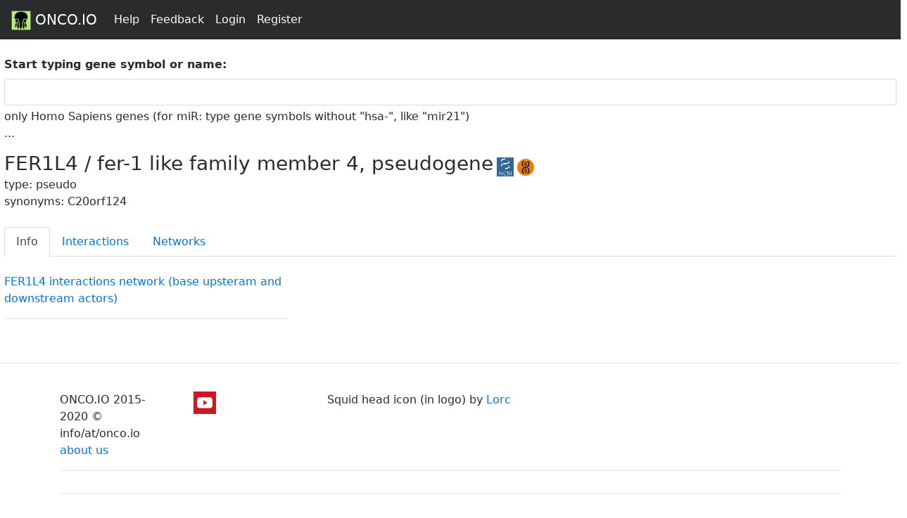

--- FILE ---
content_type: text/html; charset=UTF-8
request_url: https://onco.io/node.php?nid=92927
body_size: 11027
content:

<script type="text/javascript">

  //service functions
    var getRandomInt = function (min, max) {
      return Math.floor(Math.random() * (max - min + 1) + min);
    }

    function arrayObjectIndexOf(myArray, searchTerm, property) {
        for(var i = 0, len = myArray.length; i < len; i++) {
            if (myArray[i][property] === searchTerm) return i;
        }
        return -1;
    }

    var generateRandomID = function () {
      return 'xxxxxxxx-xxxx-4xxx-yxxx-xxxxxxxxxxxx'.replace(/[xy]/g, function(c) {
        var r = Math.random()*16|0, v = c == 'x' ? r : (r&0x3|0x8);
        return v.toString(16);
      });
    }

    //rating
    /*$(function () {
      $("#rateYo1").rateYo({
        rating: 3.6
      });
    });*/

    // sleep time expects milliseconds
    function sleep (time) {
      return new Promise((resolve) => setTimeout(resolve, time));
    }

    function sleepFor( sleepDuration ){
        var now = new Date().getTime();
        while(new Date().getTime() < now + sleepDuration){ /* do nothing */ } 
    }

    function compareNumeric(a, b) {
        if (a > b) return 1;
        if (a < b) return -1;
    }

    function sortNumber(a,b) {
      return a - b;
    }
  //\\

</script>
<!DOCTYPE HTML>
<html lang="en">
  <head>
    <meta charset="utf-8">
    <meta http-equiv="Content-Type" content="text/html; charset=utf-8" />
    <meta name="viewport" content="width=device-width, initial-scale=1, shrink-to-fit=no">
    <meta name="description" content="FER1L4 / fer-1 like family member 4, pseudogene interactions and network (pathway)">
    <meta name="author" content="">
    <link rel="icon" type="image/png" href="favicon.png" />
    <meta name="google-site-verification" content="H7sU57XhwZyUeXEZE3AoJfU8sZgayJkvBuYhh9F51f4" />

    <link href="https://maxcdn.bootstrapcdn.com/font-awesome/4.7.0/css/font-awesome.min.css" rel="stylesheet">

    <script type="text/javascript">
        var map_get = "";
        var name_get = "";
        var get_diseases = "";
        var get_mech = "";
        var filters = "";
          console.log("map_get: " + map_get);

        if ( map_get.length > 0 ) {
          map_id = map_get;
          console.log("map_id1: " + map_id);
        } else {
          map_id = 0; //4444 //3737
          console.log("map_id2: " + map_id);
        }

        if ( get_diseases.length > 0 ) {
          console.log("disease: " + get_diseases);
        } else {
          console.log("no disease");
          get_diseases = 0;
        }    

        if ( get_mech.length > 0 ) {
          console.log("get_mech: " + get_mech);
        } else {
          console.log("no get_mech");
          get_mech = 0;
        }    

        if ( filters.length > 0 ) {
          console.log("filters: " + filters);
        } else {
          console.log("no filters");
          filters = 0;
        }    

    </script>

    <title>FER1L4 / fer-1 like family member 4, pseudogene</title>

    <!-- Bootstrap core CSS -->
    <link href="dist/css/bootstrap.min.css" rel="stylesheet">

  <!-- Yandex.Metrika counter -->
  <script type="text/javascript" >
     (function(m,e,t,r,i,k,a){m[i]=m[i]||function(){(m[i].a=m[i].a||[]).push(arguments)};
     m[i].l=1*new Date();k=e.createElement(t),a=e.getElementsByTagName(t)[0],k.async=1,k.src=r,a.parentNode.insertBefore(k,a)})
     (window, document, "script", "https://mc.yandex.ru/metrika/tag.js", "ym");

     ym(64410010, "init", {
          clickmap:true,
          trackLinks:true,
          accurateTrackBounce:true,
          webvisor:true
     });
  </script>
  <noscript><div><img src="https://mc.yandex.ru/watch/64410010" style="position:absolute; left:-9999px;" alt="" /></div></noscript>
  <!-- /Yandex.Metrika counter -->

    <script src="https://code.jquery.com/jquery-1.12.4.js"></script>
    <script src="https://code.jquery.com/ui/1.12.0/jquery-ui.js"></script>

    <!-- Latest compiled and minified CSS -->
    <link rel="stylesheet" href="https://cdnjs.cloudflare.com/ajax/libs/rateYo/2.2.0/jquery.rateyo.min.css">

    <!-- Latest compiled and minified JavaScript -->
    <script src="https://cdnjs.cloudflare.com/ajax/libs/rateYo/2.2.0/jquery.rateyo.min.js"></script>

    <!-- Custom styles for this template -->
<!--     <link href="sticky-footer-navbar.css" rel="stylesheet"> -->
    <link href="jquery_ui.css" rel="stylesheet">
    
    <link href="https://cdnjs.cloudflare.com/ajax/libs/select2/4.0.3/css/select2.min.css" rel="stylesheet" />
    <script src="https://cdnjs.cloudflare.com/ajax/libs/select2/4.0.3/js/select2.full.js"></script>

    <style>

      .vesPtop {
        display: inline;
        font-weight: bold;
      }

      /* disable text selection */
      #chart {
        border: 1px solid #ccc;
      }

      #main_svg {
          border: 2px solid #ccc;
      }
      svg *::selection {
         background : transparent;
      }
     
      svg *::-moz-selection {
         background:transparent;
      } 
     
      svg *::-webkit-selection {
         background:transparent;
      }

      .svg-container {
          display: inline-block;
          position: relative;
          width: 100%;
          padding-bottom: 100%; /* aspect ratio */
          vertical-align: top;
          overflow: hidden;
      }
      .svg-content-responsive {
          display: inline-block;
          position: absolute;
          top: 10px;
          left: 0;
      }

      rect.selection {
        stroke          : #333;
        stroke-dasharray: 4px;
        stroke-opacity  : 0.5;
        fill            : transparent;
      }

      rect.cell-border {
        stroke: #eee;
        stroke-width:0.3px;   
      }

      rect.cell-selected {
        stroke: rgb(51,102,153);
        stroke-width:0.5px;   
      }

      rect.cell-hover {
        stroke: #F00;
        stroke-width:0.3px;   
      }

      text.mono {
        font-size: 11pt;
        font-family: Consolas, courier;
        fill: #aaa;
      }

      text.text-selected {
        fill: #000;
      }

      text.text-highlight {
        fill: #c00;
      }
      text.text-hover {
        fill: #00C;
      }
      #tooltip {
        position: absolute;
        width: 200px;
        height: auto;
        padding: 10px;
        background-color: white;
        -webkit-border-radius: 10px;
        -moz-border-radius: 10px;
        border-radius: 10px;
        -webkit-box-shadow: 4px 4px 10px rgba(0, 0, 0, 0.4);
        -moz-box-shadow: 4px 4px 10px rgba(0, 0, 0, 0.4);
        box-shadow: 4px 4px 10px rgba(0, 0, 0, 0.4);
        pointer-events: none;
        z-index: 1000;
      }

      #tooltip.hidden {
        display: none;
      }

      #tooltip p {
        margin: 0;
        font-family: sans-serif;
        font-size: 12px;
        line-height: 20px;
      }

      div.tooltip { 
        position: absolute; 
        text-align: left; 
        width: 170px;  
        height: 170px;   
        padding: 8px; 
        font: 12px sans-serif;  
        background: lightsteelblue; 
        border: 0px;          
        border-radius: 8px;   
      }


      .link {
        /*stroke: #C0C0C0;*/
        stroke-width: 2px;
        stroke-dasharray: 0, 2, 0;
        fill: none
      }

      .node {
        cursor: move;
        fill: #ccc;
        /*stroke: #696969;*/
        stroke-width: 1.5px;
        line-height: 17.15px
        font-size: 12px;
        font-weight: 200;
      }

      .node.fixed {
        fill: #f00;
      }

      .node text {
        fill: #141823; /* #A0522D */
      }

      #generic_lipid {
        display: inline; 
        font-weight: bold;
        background: #FFE4C4;
      }

      #current_lipid {
        display: inline; 
        font-weight: bold;
      }

      #current_lipid a, #generic_lipid a {
        color: #2F4F4F;
      }

      #activation, #unspecified, #inhibition{
        padding-left: 6px;
      }

      #activation {
        color: #006400;
      }

      #inhibition{
        color: #8B0000;
      }

      /* VIZ */
      .node_text {
        color: #A9A9A9;
        font-family: "Helvetica Neue",Helvetica,Arial,sans-serif;
        font-size: 13px;
        line-height: 1.3;
      }

      .circle {
        color: #C0C0C0;

      }

      .circle_protein {
        background-image: url("http://oncobase.ru/lpd/imgs/enzyme.png");
        color: #C0C0C0;
      }

      .link_l {
        color: #C0C0C0;
        stroke: #696969;
        fill: none;
        stroke-width: 4;
      }

      .link_l_bleeding {
        color: #f5f5f5; /*fffafa*/
        stroke: #b5b5b5;
        stroke-dasharray: 2, 3;
        fill: none
      }

      .link_act {
        color: #006400;
        stroke: #006400;
        fill: none
      }
   
      .link_ing {
        color: #8B0000;
        stroke: #8B0000;
        fill: none
      }   

      .link_drug {
        color: #4B0082;
        stroke: #4B0082;
        fill: none
      }

      .link_chem {
        color: #D2691E;
        stroke: #D2691E;
        fill: none
      }

      .link_disease {
        color: #BDB76B;
        stroke: #BDB76B;
        fill: none
      }


      .hidden {
        display: none;
        visibility: hidden;
      }

      /* BUTTON groups vertical and center */
      .center_text{
        width:92%
      }
      /*.toggle_width{
        width:5%;
      }*/
      /*.btn {
        -moz-user-select: none;
        border-radius: 0.25rem;
        display: inline-block;
        width:100%;
        background-color: #FFF;
        line-height: 1.25;
        padding: 0rem; 
        font-size: 1rem;
        border: 1px solid #FFFAFA;
        text-align: center;
        transition: all 0.2s ease-in-out 0s;
        vertical-align: middle;
        white-space: nowrap;
      }*/
      .btn_grp{
        width:100% !important;
        font-size: 14px !important;
        background-color: #fff;
        padding: 0rem; 
      }

      .btn_grp2{
        padding-left: -50px;
        margin-left: -112px;
      }

      .btn_regulation{
        border-color: 1px solid #ccc;
        background-color: #fff;
        /*-moz-user-select: none;*/
        border-radius: 0.25rem;
        /*display: inline-block;*/
        width:100% !important;
        height: 22px !important;
        line-height: 1.25 !important;
        padding: 0rem !important; 
        font-size: 1rem !important;
        text-align: center !important;
        /*transition: all 0.2s ease-in-out 0s;*/
        vertical-align: middle !important;
        white-space: nowrap !important;
      }

      .btn_regulation:hover, .btn_regulation:focus, .btn_regulation:active, .btn_regulation.active {
          background-color: #98FB98;
          border-color: #90EE90; /*set the color you want here*/
      }

      .btn_grp:hover, .btn_grp:focus, .btn_grp:active, .btn_grp.active {
          background-color: #98FB98;
          border-color: #90EE90; /*set the color you want here*/
      }

      button.btn.dropdown-toggle {
        background-color: #fff;
        height: 22px !important;
      }



      /*jQuery autocomplete */
      .ui-helper-hidden-accessible{
        padding-top: 108px;
        margin-top: 108px;
      }

      .ui-menu-item-wrapper{
        border: 1px solid #333;
      }

      .ui-menu-item-wrapper:hover {
          background-color: #98FB98;
          border-color: #90EE90; /*set the color you want here*/
      }

      .ui-autocomplete {
        position: absolute;
        top: 100%;
        left: 0;
        z-index: 1000;
        float: left;
        display: none;
        min-width: 160px;
        _width: 160px;
        padding: 4px 0;
        margin: 2px 0 0 0;
        list-style: none;
        background-color: #ffffff;
        border-color: #ccc;
        border-color: rgba(0, 0, 0, 0.2);
        border-style: solid;
        border-width: 1px;
        -webkit-border-radius: 5px;
        -moz-border-radius: 5px;
        border-radius: 5px;
        -webkit-box-shadow: 0 5px 10px rgba(0, 0, 0, 0.2);
        -moz-box-shadow: 0 5px 10px rgba(0, 0, 0, 0.2);
        box-shadow: 0 5px 10px rgba(0, 0, 0, 0.2);
        -webkit-background-clip: padding-box;
        -moz-background-clip: padding;
        background-clip: padding-box;
        *border-right-width: 2px;
        *border-bottom-width: 2px;

        .ui-menu-item > a.ui-corner-all {
          display: block;
          padding: 3px 15px;
          clear: both;
          font-weight: normal;
          line-height: 18px;
          color: #555555;
          white-space: nowrap;

          &.ui-state-hover, &.ui-state-active {
            color: #ffffff;
            text-decoration: none;
            background-color: #0088cc;
            border-radius: 0px;
            -webkit-border-radius: 0px;
            -moz-border-radius: 0px;
            background-image: none;
          }
        }
      }

      /* PROFILE */
      .lvl_1 {
        background-color: #DEB887;
      }

      .lvl_2 {
        background-color: #C0C0C0;
      }

      .lvl_3 {
        background-color: #B8860B;
      }

      a, a:active, a:hover, a:hover .span_link {
        text-decoration: none;
      }


      /* main */
      .green_numbers {
        color: #008000;
        font-weight: bold;
        display: inline;
      }

      .red_numbers {
        color: #8B0000;
        font-weight: bold;
        display: inline;
      }


      .red{
          color:red;
          }
      .form-area
      {
          background-color: #FAFAFA;
        padding: 10px 40px 60px;
        margin: 10px 0px 60px;
        border: 1px solid GREY;
        }


      .puncture {
        /*stroke: #333;*/
        stroke-width: 1px;
        stroke-dasharray: 0, 2, 0;
      }

      .carousel .img-fluid{
        display: block;
        width: auto;
        /*height: 100%;*/
             /*        width:100%;
        height:100%;*/
      }


    .carousel-control .icon-prev, .carousel-control .icon-next {
        font-size: 100px; 
        margin-top: -50px;
        color: #2F4F4F;
    }

    .carousel-control-prev-icona {
      background-image: url("imgs/previous-24.png")
    }

    .carousel-control-next-icona {
      background-image: url("imgs/next-24.png")
    }

    /*highlight input field*/
    .highlight_input { 
      outline: none;
      border-width: 2px;
      border-color: #9ecaed;
      box-shadow: 0 0 20px #9ecaed;
    }

    .processes_tablo {
      display: none;
    }

    .scope_table_link {
        border-bottom: 1px #333 dotted;
        display: inline;
    }

    .scope_table_link hover {
      text-decoration: underline;
      border-bottom: 1px #333;
      display: inline;
    }



	/*  offcanvas */

	/* Variables */

	/* Mixins*/
	@mixin transition($transition-property, $transition-time, $method) {
	    -webkit-transition: $transition-property $transition-time $method;
	    -moz-transition: $transition-property $transition-time $method;
	    -ms-transition: $transition-property $transition-time $method;
	    -o-transition: $transition-property $transition-time $method;
	    transition: $transition-property $transition-time $method;
	}

	/* Style tweaks */
	/*html, 
	body {
	  overflow-x: hidden; 
	  height: 100%;
	}
	body {
	  padding-top: 70px;
	}*/


	/* Off Canvas */

	@media screen {
	  .row-offcanvas {
	    right: 0;
	    position: relative;
	    @include transition(all, .3s, ease-out);
	    &.active {
	      right: 347px; 
	    }
	  }
	  .sidebar-offcanvas {
	    position: absolute;
      &.active {
        position: none; 
      }
	    top: 0;
	    width: 347px; 
	    right: -347px; 
	  }
	}
	/* styling the sidebar and the toggle button */

	.content {
	  position: relative;
	}

	.sidebar {
	  background: #eceeef; /*rgba(51, 122, 183, 0.09)*/
	  padding: 10px 15px;
	  margin-top:-20px;
	  border-radius: 0 0 0 5px;
	}
	.btn-collapse {
	  position: absolute;
	  padding: 8px 12px;
	  border-radius: 5px 5px 0 0;
	  top: 148px;
	  right: 20;
	  margin-right: -24px;
	  background: #eceeef; /*rgba(51, 122, 183, 0.09);*/
	  transform: rotate(-90deg);
	  @include transition(all, .3s, ease-out);
	}
	.row-offcanvas.active .btn-collapse {
	  right: 0;
	  margin-right: -8px;
	  @include transition(all, .3s, ease-out);
	  
	  i {
	    transform: rotate(180deg);
	  }
	}


    </style>
  </head>

  <body>

  <div id="fb-root"></div>
  <script>(function(d, s, id) {
    var js, fjs = d.getElementsByTagName(s)[0];
    if (d.getElementById(id)) return;
    js = d.createElement(s); js.id = id;
    js.src = "//connect.facebook.net/en_EN/sdk.js#xfbml=1&version=v2.9&appId=706557356197963";
    fjs.parentNode.insertBefore(js, fjs);
  }(document, 'script', 'facebook-jssdk'));</script>

    <!--   <div id="content"> -->
    <!-- Fixed navbar -->
  <div style = "padding-bottom: 74px;">
    <nav class="navbar navbar-toggleable-md navbar-inverse fixed-top bg-inverse">
    <!--     <div class="navbar navbar-inverse bg-inverse"> -->
    <!--       <div class="container d-flex justify-content-between"> -->
        <nav class="navbar navbar-toggleable-md navbar-inverse fixed-top bg-inverse">
          <button class="navbar-toggler navbar-toggler-right" type="button" data-toggle="collapse" data-target="#navbarCollapse" aria-controls="navbarCollapse" aria-expanded="false" aria-label="Toggle navigation">
            <span class="navbar-toggler-icon"></span>
          </button>
          <a class="navbar-brand" href="main.php"><img src = "imgs/onco.io.png" width="28">&nbsp;ONCO.IO</a>
          <div class="collapse navbar-collapse" id="navbarCollapse">
            <ul class="navbar-nav mr-auto">
                            <li class="nav-item active">
                <a class="nav-link" href="help.php">
                    Help
                </a>
              </li>
              <li class="nav-item active">
                <a class="nav-link" href="#" data-toggle="modal" data-target="#contactsModal">
                    Feedback
                </a>
              </li>
                              <li class="nav-item active">
                  <a class="nav-link" href="#" data-toggle="modal" data-target="#loginModal">
                      Login
                  </a>
                </li>
                <li class="nav-item active">
                  <a class="nav-link" href="#" data-toggle="modal" data-target="#registerModal">
                      Register
                  </a>
                </li>
                            <li class="nav-item">
                <a href = "/profile.php"></a>
              </li>
            </ul>
              
              <p id="project-description"></p>

          </div>
        </nav>
  </div>

    </nav>

    <div id = "res"></div>
    
    
<div class="container-fluid" style="padding: 6px;">
    <div class="">
       <form>
        <div class="">
          <label for="mirNameFor" class="form-label" style="font-weight: bold;">Start typing gene symbol or name:</label>
          <input type="mirName" class="form-control" id="mirName" aria-describedby="mirName">
          <div id="mirNameHelp" class="form-text">only Homo Sapiens genes (for miR: type gene symbols without "hsa-", like "mir21")</div>
          <div id="mirDesc" class="">...</div>
          <div style="display: none;" id="find" class="ui green button"></div>
        </div>
      </form>
    </div>

    <h3 style = "display: inline;">FER1L4 / fer-1 like family member 4, pseudogene</h3> <a href = "http://ncbi.nlm.nih.gov/gene/80307" target="_blank"><img src = "imgs/ncbi_icon.png" width = "24"></a>&nbsp;<a href = "http://www.genecards.org/cgi-bin/carddisp.pl?gene=FER1L4" target="_blank"><img src = "imgs/genecards_icon.png" width = "24"></a>&nbsp;<br />type: pseudo<br />synonyms: C20orf124<br /><br />
    <ul class="nav nav-tabs">
      <li class="nav-item">
        <a class="nav-link active" data-toggle="tab" aria-current="page" href="#infoTab">Info</a>
      </li>
      <li class="nav-item">
        <a class="nav-link" data-toggle="tab" href="#interactionsTab">Interactions</a>
      </li> 
      <li class="nav-item">
        <a class="nav-link" data-toggle="tab" href="#networksTab">Networks</a>
      </li>
      <!-- <li class="nav-item">
        <a class="nav-link disabled" data-toggle="tab">Disabled</a>
      </li> -->
    </ul>


    <div class="tab-content">
      <div class="tab-pane fade show active" id="infoTab">
        <div class="row">
              <div class="col-4"><br /><a href = "index.php?nid=92927">FER1L4 interactions network (base upsteram and downstream actors)</a><br /><hr /></div>

        </div>

      </div>
      <div class="tab-pane fade" id="interactionsTab">
        <div class="row">
          <div class="col-4">
              <h5>Curated interactions:</h5>
              <div id = "scope_table_place"></div>
          </div>
          <div class="col-4">

          </div>
        </div>
      </div>
      <div class="tab-pane fade" id="networksTab">
        <br /><a href = "index.php?nid=92927">FER1L4 interactions network (base upsteram and downstream actors)</a><br /><hr /><hr /><h5>Last networks with gene FER1L4 (built by users):</h5><a href = "index.php?map=80fd880b-4b4a-4872-8146-4f2de54d0304">network_1527866615 01 June 2018 19:24:28 </a> by <a href = "user.php?id=4">guest</a> <small>(autosave)</small><br /><a href = "index.php?map=0bb47a3d-36b2-4bfc-953e-9dee9d57cc30">network_1532986904 31 July 2018 23:25:14 </a> by <a href = "user.php?id=4">guest</a> <small>(autosave)</small><br /><a href = "index.php?map=90431c13-dd5c-43cc-ac66-fba314a38d4b">network_1554801888 09 April 2019 12:26:10 </a> by <a href = "user.php?id=4">guest</a> <small>(autosave)</small><br /><a href = "index.php?map=e1409344-d54e-4a26-9040-e3e82a94e3b5">network_1600061014 14 September 2020 09:23:03 </a> by <a href = "user.php?id=4">guest</a> <small>(autosave)</small><br /><a href = "index.php?map=8de19e3e-57c2-4e72-9e77-1711cd92e744">2 03 January 2023 13:33:01 </a> by <a href = "user.php?id=4">guest</a> <br />      </div>
    </div>
    
</div>



<link rel="stylesheet" type="text/css" href="https://cdn.datatables.net/v/dt/dt-1.10.15/datatables.min.css"/>
<script type="text/javascript" src="https://cdn.datatables.net/v/dt/dt-1.10.15/datatables.min.js"></script>
<script type="text/javascript">
      var scope_table = "<table id=\'scope_table\' class=\'table table-striped table-bordered\' width=\'100%\'' cellspacing=\'0\'>\
        <thead>\
            <tr>\
                <th>Link</th>\
                <th>Actor 1</th>\
                <th>Expression</th>\
                <th>Mechanizm</th>\
                <th>Effect</th>\
                <th>Actor 1</th>\
                <th>PMID</th>\
                <th>Methods</th>\
                <th>Cell lines</th>\
                <th>Diseases</th>\
                <th>Path. proc.</th>\
            </tr>\
        </thead>\
        <tfoot>\
            <tr>\
                <th>Link</th>\
                <th>Actor 1</th>\
                <th>Expression</th>\
                <th>Mechanizm</th>\
                <th>Effect</th>\
                <th>Actor 2</th>\
                <th>PMID</th>\
                <th>Methods</th>\
                <th>Cell lines</th>\
                <th>Diseases</th>\
                <th>Path. proc.</th>\
            </tr>\
          </tfoot><tbody><tr role = \'row\'><td><a href = \'edge.php?id=154939\'>154939</a></td>\
                              <td><a href = \'gene__microRNA_106a___MIR106A __entrez-80307__g-88300\'>MIR106A-5p</a></td>\
                              <td></td>\
                              <td>microRNA binding </td>\
                              <td>Inhibition,</td>\
                              <td><a href = \'gene__fer-1-like_4_(C._elegans)_pseudogene___FER1L4 __entrez-80307__g-92927\'>FER1L4</a></td>\
                              <td><a href = \'pubmed.php?id=25124853\'>25124853</a></td>\
                              <td>Bioinformatic prediction,siRNA ,Luciferase reporter assay,real-time  PCR,</td>\
                              <td>BGC-823,AGS,Geo,</td>\
                              <td><a href = \'disease.php?id=11217\'>Gastric cancer (GC)</a>, <a href = \'disease.php?id=11810\'>carcinoma</a>, </td>\
                              <td></td></tr><tr role = \'row\'><td><a href = \'edge.php?id=218123\'>218123</a></td>\
                              <td><a href = \'gene__fer-1-like_4_(C._elegans)_pseudogene___FER1L4 __entrez-80307__g-92927\'>FER1L4</a></td>\
                              <td>down</td>\
                              <td>binding </td>\
                              <td>Inhibition,</td>\
                              <td><a href = \'gene__microRNA_18a___MIR18A __entrez-406953__g-87227\'>MIR18A</a></td>\
                              <td><a href = \'pubmed.php?id=32884453\'>32884453</a></td>\
                              <td></td>\
                              <td></td>\
                              <td><a href = \'disease.php?id=11330\'>Osteosarcoma</a>, </td>\
                              <td><a href = \'process.php?pid=11370\''>Apoptosis</a>, <a href = \'process.php?pid=11372\''>EMT</a>, <a href = \'process.php?pid=11647\''>AKT signaling</a>, <a href = \'process.php?pid=12173\''>PI3K signaling</a>, </td></tr></tbody></table>";
      jQuery("#scope_table_place").html(scope_table);
      $(document).ready(function() {
        $('#scope_table').DataTable({
          "lengthMenu": [[10, 25, 50, -1], [10, 25, 50, "All"]]
          //"lengthMenu": [[-1], ["All"]]
        });
      } ); 

  $(function () {
    console.log("check 1");
    $("#mirName").autocomplete({
        source: function(request, response) {
            console.log("ship name autocomplete: " + request.term);
            //request.term = rus_to_latin(request.term);
            $.ajax({
                url: 'api/autoname.php',
                type: "post",
                //async: false,
                data: {
                  'name': request.term, //request.term,
                },
                success: function(data) {
                  console.log("success");
                  console.dir(data);
                  let input = JSON.parse(data);
                  console.dir(input);
                  autocompleteArr = [];

                  input.map( (x, i) => {

                      let val = {
                        "title": x.title,
                        "symbol": x.symbol,
                        "nid": x.nid,
                      };
                      autocompleteArr.push(val);                      

                  })
                  console.dir(autocompleteArr);
                  response(autocompleteArr);

                },
                focus: function( event, ui ) {
                  $( "#project" ).val( ui.item.label );
                  return false;
                },
                error: function(e) {
                  console.log("search name error");
                }
            })
        },
        select: function( event , ui ) {

          //$( "#q2_id_transit" ).val(ui.item.id);
          //$( "#q2_id_transit" ).html(ui.item.id);
          symbol = ui.item.symbol;
          title = ui.item.title;
          nid = ui.item.nid;
          console.log("selected focus: " + ui.item.label + " desc: " + ui.item.desc);
            $('#mirName').html(symbol + " (" + title + ")");
            $('#mirName').val(symbol + " (" + title + ")");
            $("#mirNameHelp").val(nid);
            $('#mirName').show();
            window.location.replace('node.php?nid=' + nid);
          return false;
        },
        minLength: 4

    })
    .autocomplete( "instance" )._renderItem = function( ul, item ) {
        return $( "<li>" )
          .append( "<div><b>" + item.symbol + "</b><br /><i>" + item.title + "</i></div>" )
          .appendTo( ul );        
    };
  });

</script>


    <!-- Modals -->
    <div class="modal fade" id="loginModal" tabindex="-1" role="dialog" aria-labelledby="loginModalLabel" aria-hidden="true">
      <div class="modal-dialog" role="document">
        <div class="modal-content">
          <div class="modal-header">
            <h5 class="modal-title" id="loginModalLabel">Login</h5>
            <button type="button" class="close" data-dismiss="modal" aria-label="Close">
              <span aria-hidden="true">&times;</span>
            </button>
          </div>
          <form action="index.php" method="post">
            <div class="modal-body">
              <div class="row">
                <div class="col-md-12 well">

                                          <div class="form-group">
                        <label for="exampleInputEmail1">Email address</label>
                        <input type="text" name="username" id="loginUsername" class="form-control" aria-describedby="emailHelp" placeholder="Enter email">
                        <!--<small id="emailHelp" class="form-text text-muted">We'll never share your email with anyone else.</small>-->
                      </div>
                      <div class="form-group">
                        <label for="exampleInputPassword1">Password</label>
                        <input type="password" name="password" class="form-control" id="exampleInputPassword1" placeholder="Password">
                      </div>
                  </div>
              </div>
            </div>
            <div class="modal-footer">
              <button type="button" class="btn btn-secondary" data-dismiss="modal">Close</button>
              <input type="submit" name="btnLogin" class="btn btn-primary" value="Login"/>
            </div>
          </form>
        </div>
      </div>
    </div>


  <!-- modal contacts -->
    <div class="modal fade" id="contactsModal" tabindex="-1" role="dialog" aria-labelledby="contactsModalLabel" aria-hidden="true">
      <div class="modal-dialog" role="document">
        <div class="modal-content">

          <div id = "mail_result"></div>
          <div class="modal-header">
            <h4>For any questions and suggestions, write to us by mail: info@onco.io</h4>
            <!-- <h5 class="modal-title" id="contactsModalLabel">Send feedback</h5>
            <button type="button" class="close" data-dismiss="modal" aria-label="Close">
              <span aria-hidden="true">&times;</span>
            </button> -->
          </div>
          <div class="form-area">  
              info@onco.io
              <!-- <form id="feedback_form" role="form">
                <br style="clear:both">
                  <div class="form-group">
                    <input type="text" class="form-control" id="feedback_name" name="feedback_name" placeholder="Name" required>
                  </div>
                  <div class="form-group">
                    <input type="email" class="form-control" id="feedback_email" name="feedback_email" placeholder="Email" required>
                  </div>
                  <div class="form-group">
                    <textarea class="form-control" type="textarea" id="feedback_message" placeholder="Message" maxlength="1028" rows="7"></textarea>
                    <span class="help-block"><p id="characterLeft" class="help-block ">You have reached the limit</p></span>                    
                  </div>
                    
                <button type="button" id="submit_feedback" name="submit" class="btn btn-primary pull-right">Send</button>
              </form> -->
          </div>
        </div>
      </div>
    </div>

    <script type="text/javascript">
      $(document).ready(function(){ 
          $('#characterLeft').text('828 characters left');
          $('#message').keydown(function () {
              var max = 828;
              var len = $(this).val().length;
              if (len >= max) {
                  $('#characterLeft').text('You have reached the limit');
                  $('#characterLeft').addClass('red');
                  $('#btnSubmit').addClass('disabled');            
              } 
              else {
                  var ch = max - len;
                  $('#characterLeft').text(ch + ' characters left');
                  $('#btnSubmit').removeClass('disabled');
                  $('#characterLeft').removeClass('red');            
              }
          });    
      });


      $('#submit_feedback').click ( function () {
        var name = $("#feedback_name").val();
        if (name.length > 0){
          var data = {
              name: $("#feedback_name").val(),
              email: $("#feedback_email").val(),
              message: $("#feedback_message").val()
          };
          $.ajax({
              type: "POST",
              url: "email.php",
              data: data,
              success: function(d){
                console.dir(d);
                  console.log("email success");
                  var msg = "<div class=\"alert alert-success\" role=\"alert\">\
                  <strong>Your mail has been sent</a>.\
                  </div>";
                    document.getElementById('mail_result').innerHTML = msg;      
                    $("#feedback_name").val("");
                    $("#feedback_email").val("");
                    $("#feedback_message").val("");
                  //$('.success').fadeIn(1000);
              }
          });
        } else {
          var msg = "<div class=\"alert alert-danger\" role=\"alert\">\
          <strong>Enter your name</a>.\
          </div>";
            document.getElementById('mail_result').innerHTML = msg;
        }
      });
    </script>



    <div class="modal fade" id="registerModal" tabindex="-1" role="dialog" aria-labelledby="registerModalLabel" aria-hidden="true">
      <div class="modal-dialog" role="document">
        <div class="modal-content">
          <div class="modal-header">
            <h5 class="modal-title" id="registerModalLabel">Register</h5>
            <button type="button" class="close" data-dismiss="modal" aria-label="Close">
              <span aria-hidden="true">&times;</span>
            </button>
          </div>
          <form action="index.php" method="post">
            <div class="modal-body">
              <small>Registration is experimental! without email confirmation and password recovery!</small>
              <div class="row">
                <div class="col-md-12 well">
                    
                      <div class="form-group">
                        <label for="username">Name</label>
                        <input type="text" name="name" class="form-control" id="name">
                        <!--<small id="emailHelp" class="form-text text-muted">We'll never share your email with anyone else.</small>-->
                      </div>
                      <div class="form-group">
                        <label for="username">Email</label>
                        <input type="email" name="email" class="form-control" id="email">
                      </div>
                      <div class="form-group">
                        <label for="username">Username</label>
                        <input type="text" name="username" class="form-control" id="username">
                      </div>
                      <div class="form-group">
                        <label for="username">Password</label>
                        <input type="password" name="password" class="form-control" id="password">
                      </div>
                </div>
            </div>
            </div>
            <div class="modal-footer">
              <button type="button" class="btn btn-secondary" data-dismiss="modal">Close</button>
              <input type="submit" name="btnRegister" class="btn btn-primary" value="Register"/>
            </div>
        </form>
        </div>
      </div>
    </div>

    <br />
    <footer class="footer">
        <hr />
        <div class="container">
            <br />
            <div class="row">
                <div class="col-2">
                    ONCO.IO 2015-2020 &copy;<br />
                    info/at/onco.io<br />
                    <a href="about.php">about us</a>
                </div>
                <div class="col-2">
                    <a href = "https://www.youtube.com/channel/UCH8di44kJg_HNFWsfQKoBlA"><img src = "imgs/youtube.png"></a>
                  <!--LiveInternet counter--><script type="text/javascript">
                  document.write("<a href='//www.liveinternet.ru/click' "+
                  "target=_blank><img src='//counter.yadro.ru/hit?t38.1;r"+
                  escape(document.referrer)+((typeof(screen)=="undefined")?"":
                  ";s"+screen.width+"*"+screen.height+"*"+(screen.colorDepth?
                  screen.colorDepth:screen.pixelDepth))+";u"+escape(document.URL)+
                  ";"+Math.random()+
                  "' alt='' title='LiveInternet' "+
                  "border='0' width='31' height='31'><\/a>")
                  </script><!--/LiveInternet-->
                  <!-- <a href = "http://sci-hub.tw/"><img src = "imgs/sci-hub.png" width="20">  sci-hub</a> -->
                </div>
                <div class="col-4">
                  <div class="fb-like" data-href="http://onco.io" data-layout="standard" data-action="like" data-size="small" data-show-faces="true" data-share="true"></div><br />
                  Squid head icon (in logo) by <a href = "http://lorcblog.blogspot.com/">Lorc</a>
                </div> 
            </div>
            <div class="row">
                <div class="col-12">
                <hr />
                </div>
            </div>
            <div class="row">
               <!--  <div class="col-2">
                  <br />
                  <script type="text/javascript" data-id="2088" data-theme="green-badge" data-type="thumbnail" id="labworm_badge_script" src="https://labworm.com/new_js/widgets/labworm_badge.js">
                  </script>
                  <div id="labworm_badge_holder"></div> 
                </div> -->
                <!-- <div class="col-2">
                  <br />
                  <br />
                  <div id="omictolls"><a href = "https://omictools.com/onco-io-tool"><img src = "imgs/omictools.png"></a></div> 
                </div>
                <div class="col-2">
                  <br />
                  <br />
                  <div id="Flag_of_Planet_Earth"><img width = "80" src = "International_Flag_of_Planet_Earth.png"></div> 
                </div> -->



                <div class="col-12">
                <hr />
                </div>
            </div>
            <div class="row">
                <div class="col-1">
                  <div style = "width: 80px; padding-top: 18px;">
                    <script type="text/javascript" id="clstr_globe" src="//cdn.clustrmaps.com/globe.js?d=8_1ePqu16WuhKEOww8r8BGcTPL8Cd_cHN0wFjqFZWTA"></script>
                  </div>
                </div>
                <div class="col-1">
                  <div style = "width: 120px;">
                    <script type="text/javascript" src="//ra.revolvermaps.com/0/0/6.js?i=0bvzhn7o0xr&amp;m=7&amp;c=e63100&amp;cr1=ffffff&amp;f=arial&amp;l=0&amp;bv=90&amp;lx=-420&amp;ly=420&amp;hi=20&amp;he=7&amp;hc=a8ddff&amp;rs=80" async="async"></script>
                  </div>
                </div>
              <!-- <div class="col-1">
                <div style = "width: 80px; padding-top: 24px; padding-left: 24px;">
                <a href = "http://thecostofknowledge.com/"><img alt="" title="" width = "74" src = "bad_elsevier.png"></a>
                </div>
              </div>
              <div class="col-1">
                <div style = "width: 80px; padding-top: 24px; padding-left: 24px;">
                <a href = "https://openaccess.engineering.oregonstate.edu/home"><img alt="" title="" width = "74" src = "imgs/nature_boycot.png"></a>
                </div>
              </div>
              <div class="col-1">
                <div style = "width: 120px; padding-top: 24px; padding-left: 24px;">
                <a href = "https://paywallthemovie.com/paywall"><img alt="" title="" width = "120" src = "paywalled.png"></a>
                </div>
              </div> -->
            </div>
            <!--<span class="text-muted">
            

            </span> -->
        </div>
    </footer>


    <script src="https://cdnjs.cloudflare.com/ajax/libs/tether/1.4.0/js/tether.min.js" integrity="sha384-DztdAPBWPRXSA/3eYEEUWrWCy7G5KFbe8fFjk5JAIxUYHKkDx6Qin1DkWx51bBrb" crossorigin="anonymous"></script>
    <script src="dist/js/bootstrap.min.js"></script>
    <script id="dsq-count-scr" src="//onco-io.disqus.com/count.js" async></script>

</script>
  </body>
</html>

<script>
  (function(i,s,o,g,r,a,m){i['GoogleAnalyticsObject']=r;i[r]=i[r]||function(){
  (i[r].q=i[r].q||[]).push(arguments)},i[r].l=1*new Date();a=s.createElement(o),
  m=s.getElementsByTagName(o)[0];a.async=1;a.src=g;m.parentNode.insertBefore(a,m)
  })(window,document,'script','https://www.google-analytics.com/analytics.js','ga');

  ga('create', 'UA-100440262-1', 'auto');
  ga('send', 'pageview');
</script>

<script type="text/javascript">
   //jquery regex extention
  jQuery.expr[':'].regex = function(elem, index, match) {
      var matchParams = match[3].split(','),
          validLabels = /^(data|css):/,
          attr = {
              method: matchParams[0].match(validLabels) ? 
                          matchParams[0].split(':')[0] : 'attr',
              property: matchParams.shift().replace(validLabels,'')
          },
          regexFlags = 'ig',
          regex = new RegExp(matchParams.join('').replace(/^\s+|\s+$/g,''), regexFlags);
      return regex.test(jQuery(elem)[attr.method](attr.property));
  } 
  
</script>
